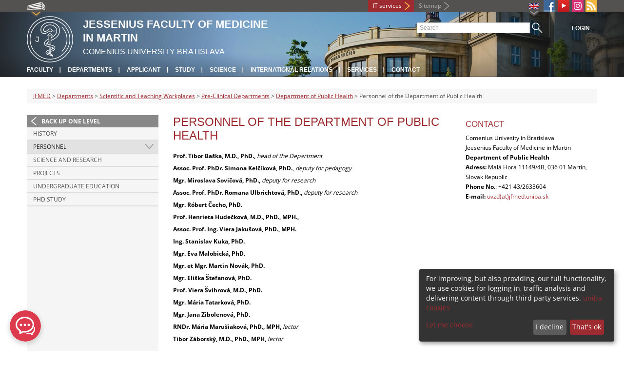

--- FILE ---
content_type: text/html; charset=utf-8
request_url: https://www.jfmed.uniba.sk/en/departments/scientific-and-teaching-workplaces/pre-clinical-departments/uvzd/personnel/
body_size: 7014
content:
<!DOCTYPE html>
<html lang="en-EN">
<head>

<meta charset="utf-8">
<!-- 
	This website is powered by TYPO3 - inspiring people to share!
	TYPO3 is a free open source Content Management Framework initially created by Kasper Skaarhoj and licensed under GNU/GPL.
	TYPO3 is copyright 1998-2013 of Kasper Skaarhoj. Extensions are copyright of their respective owners.
	Information and contribution at http://typo3.org/
-->



<title>Personnel of the Department of Public Health</title>
<meta name="generator" content="TYPO3 4.7 CMS">
<meta name="viewport" content="width=device-width">
<meta http-equiv="X-UA-Compatible" content="IE=edge">

<link rel="stylesheet" type="text/css" href="/fileadmin/templates/css/fonts.css?1584008458" media="all">
<link rel="stylesheet" type="text/css" href="/fileadmin/templates/css/bootstrap.css?1395911676&amp;1418632872" media="all">
<link rel="stylesheet" type="text/css" href="/fileadmin/templates/css/bootstrap-responsive.css?1395911675&amp;1769786065" media="all">
<link rel="stylesheet" type="text/css" href="/fileadmin/templates/css/main.css?1402313906&amp;1734345820" media="all">
<link rel="stylesheet" type="text/css" href="/fileadmin/templates/css/font-awesome-4.2.0.min.css?1584017564" media="all">
<link rel="stylesheet" type="text/css" href="/fileadmin/templates/css/cookie-consent2-3.0.3.min.css?1584006322" media="all">
<link rel="stylesheet" type="text/css" href="/typo3temp/stylesheet_508b23617c.css?1721247806" media="all">
<link rel="stylesheet" type="text/css" href="/typo3conf/ext/cl_jquery_fancybox/fancybox2/jquery.fancybox.css?1416920403" media="screen">
<link rel="stylesheet" type="text/css" href="/typo3/sysext/rtehtmlarea/res/contentcss/default.css?1553780869" media="all">
<link rel="stylesheet" type="text/css" href="/typo3temp/stylesheet_0a8ffdc89d.css?1721247806" media="all">



<script src="/fileadmin/templates/js/vendor/jquery-1.10.1.min.js?1395908080" type="text/javascript"></script>
<script src="/fileadmin/templates/js/vendor/cookie-consent2-3.0.3.min.js?1584006417" type="text/javascript"></script>
<script src="/fileadmin/templates/js/vendor/bootstrap.min.js?1395911681&amp;1395908080" type="text/javascript"></script>
<script src="/fileadmin/templates/js/main.js?1401351465&amp;1570721680" type="text/javascript"></script>
<script src="/typo3temp/javascript_cc2069356a.js?1721247830" type="text/javascript"></script>


<link rel="shortcut icon" href="/fileadmin/templates/favicon.ico" type="image/x-ico; charset=binary" />
	<link rel="icon" href="/fileadmin/templates/favicon.ico" type="image/x-ico; charset=binary" />
	<link rel="apple-touch-icon-precomposed" sizes="144x144" href="/fileadmin/templates/apple-touch-icon-144-precomposed.png" />
	<link rel="apple-touch-icon-precomposed" sizes="114x114" href="/fileadmin/templates/apple-touch-icon-114-precomposed.png" />
    <script src="/fileadmin/templates/js/vendor/klaroConfig.js"></script>
    <script src="/fileadmin/templates/js/vendor/klaro.js"></script>
    <script src="/fileadmin/templates/js/vendor/matomo.js"></script>
    <script> 
        document.addEventListener('DOMContentLoaded',function(){
            if (document.documentElement.lang == "en-EN") {
          
                klaroConfig.lang = 'en';
                return;
            }
            klaroConfig.lang = 'sk';
        });
            
</script><meta property="og:url" content="https://www.jfmed.uniba.sk/en/departments/scientific-and-teaching-workplaces/pre-clinical-departments/uvzd/personnel/?l=1&p3%3A%3Aomega-page=3" /><meta property="og:title" content="Personnel of the Department of Public Health" /><meta property="og:image" content="https://www.jfmed.uniba.sk/fileadmin/templates/img/logos/logoUK.png" /><link rel="alternate" type="application/rss+xml" title="RSS" href="/en/faculty/marketing/rss-sluzba/rss.xml" /><meta http-equiv="X-UA-Compatible" content="IE=edge">


<link rel="stylesheet" type="text/css" href="/typo3conf/ext/personnel3/static/personnel3_list.css" />
</head>
<body>


<!-- ###DOCUMENT_BODY### -->
<div id="wrapper">
  <header>
    <div id="up">
      <div class="container">
        <div class="row">
          <div class="span7">
            <div>
              <ul id="uni" title="List of faculties">
                <li><img src="/fileadmin/templates/img/icon_uni_full.png" alt="" />
                  <ul><li><a href="http://uniba.sk" title="Comenius University" target="_top" >Comenius University</a></li><li><a href="http://www.fmed.uniba.sk/en/" title="Faculty of Medicine" target="_top" >Faculty of Medicine</a></li><li><a href="http://www.flaw.uniba.sk/en" title="Faculty of Law" target="_top" >Faculty of Law</a></li><li><a href="http://www.fphil.uniba.sk/en" title="Faculty of Arts" target="_top" >Faculty of Arts</a></li><li><a href="http://www.fns.uniba.sk/en" title="Faculty of Natural Sciences" target="_top" >Faculty of Natural Sciences</a></li><li><a href="http://www.fedu.uniba.sk/en" title="Faculty of Education" target="_top" >Faculty of Education</a></li><li><a href="http://www.fpharm.uniba.sk/en" title="Faculty of Pharmacy" target="_top" >Faculty of Pharmacy</a></li><li><a href="http://www.fsport.uniba.sk/en/" title="Faculty of Physical Education and Sport" target="_top" >Faculty of Physical Education and Sport</a></li><li><a href="http://www.jfmed.uniba.sk/en" title="Jessenius Faculty of Medicine" target="_top" >Jessenius Faculty of Medicine</a></li><li><a href="http://www.fmph.uniba.sk/en" title="Faculty of Mathematics, Physics and Informatics" target="_top" >Faculty of Mathematics, Physics and Informatics</a></li><li><a href="http://frcth.uniba.sk/en/" title="Faculty of Roman-Catholic Theology" target="_top" >Faculty of Roman-Catholic Theology</a></li><li><a href="http://www.fevth.uniba.sk/" title="Evangelical Lutheran Theological Faculty" target="_top" >Evangelical Lutheran Theological Faculty</a></li><li><a href="http://www.fm.uniba.sk/en" title="Faculty of Management" target="_top" >Faculty of Management</a></li><li><a href="http://www.fses.uniba.sk/en" title="Faculty of Social and Economic Sciences" target="_top" >Faculty of Social and Economic Sciences</a></li></ul>
                </li>
              </ul>
            </div>
          </div>
          <div class="span5">
            <span id="webmail"></span>            
	    <a href="https://moja.uniba.sk" title="IT services" class="link red">IT services</a>
            <span><a href="/en/sitemap/" title="Sitemap" id="sitemap" class="link grey">Sitemap</a></span>
            <span class="rss_link"><a href="/en/faculty/marketing/rss-sluzba/" id="rss" title="RSS"><img src="/typo3temp/pics/icon_rss_9cd78fd0c0.png" width="24" height="24" alt="RSS"></a></span>
            
            <a href="/en/departments/scientific-and-teaching-workplaces/pre-clinical-departments/uvzd/personnel/?l=1&amp;p3%3A%3Aomega-page=3###LINK_INSTAGRAM_URL###" id="instagram" title="###LINK_INSTAGRAM_TITLE###" target="_blank"><img src="/fileadmin/templates/img/icon_instagram.png" alt="Instagram" /></a>
            <a href="https://www.youtube.com/channel/UCGkPZYRYSW--_pt4VJ1ulYQ" target="_blank" id="youtube" title="Youtube"><img src="/typo3temp/pics/icon_youtube3_c318fa6145.png" width="24" height="24" alt="Youtube"></a>
            <a href="https://www.facebook.com/Jessenius.Faculty.Medicine/" id="fb" title="Facebook" target="_blank"><img src="/fileadmin/templates/img/icon_fb.png" alt="" /></a>
            <ul id="lang">
              <li><img src="/fileadmin/templates/images/EN.gif" alt="výber jazyka/language selection"/><ul><li class="active"> <a href="/en/departments/scientific-and-teaching-workplaces/pre-clinical-departments/uvzd/personnel/?l=1&amp;p3%3A%3Aomega-page=3" title="EN" onfocus="blurLink(this);"  ><img src="/fileadmin/templates/images/EN.gif"/></a> </li><li class="normal"> <a href="/pracoviska/vedecko-pedagogicke-pracoviska/predklinicke-ustavy/uvzd/zamestnanci/?l=1&amp;p3%3A%3Aomega-page=3" title="SK" onfocus="blurLink(this);"  ><img src="/fileadmin/templates/images/SK.gif"/></a> </li><li class="na" style="display:none"> <img src="/fileadmin/templates/images/RU.gif"/> </li></ul></li>
            </ul>
          </div>
        </div>
      </div>
    </div>
    
      <div id="main" class="sub" style="background-image: url('https://www.jfmed.uniba.sk/fileadmin/templates/img/header.jpg');">
      <div class="container">
        <div class="row">
          <div class="span8"><span id="logo"><a href="/en/" title="Comenius University Bratislava - Main page" ><img src="/fileadmin/templates/img/logos/jlfuk_logo_h95.png" width="95" height="95" alt=""></a></span><span id="titles"><span id="title">Jessenius Faculty of Medicine<br/>in Martin</span><span id="subtitle">Comenius University Bratislava</span></span></div>
          <div class="span4">
            <form action="/en/nc/vyhladavanie/" method="post" id="search">
              <input type="text" placeholder="Search" name="tx_uniba_pi3[sword]" /><button type="submit"></button>
            </form>
          </div>
        </div>
        <div class="row">
          <div class="span12">
            <span class="menu-toggle">Main menu</span>
            <ul class="inline" id="header-nav"><li><a href="/en/faculty/" title="Faculty"  >Faculty</a></li><li><a href="/en/departments/" title="Departments"  >Departments</a></li><li><a href="/en/horna-navigacia/applicant/" title="Applicant"  >Applicant</a></li><li><a href="/en/study/" title="Study"  >Study</a></li><li><a href="/en/science/" title="Science"  >Science</a></li><li><a href="/en/faculty/international-relations/" title="International relations"  >International relations</a></li><li><a href="/en/services/" title="Services"  >Services</a></li><li class="last_before_login"><a href="/en/contact/" title="Contact"  >Contact</a></li><li class="login"><a href="https://www.jfmed.uniba.sk/cosauth/cosauth.php?u=/en/departments/scientific-and-teaching-workplaces/pre-clinical-departments/uvzd/personnel/" title="Login" class="link grey">Login</a></li></ul></div>
        </div>
      </div>
    </div>
  </header>
  
  <!-- content -->
  <section>
    <div class="container">
      <div class="breadcrumb"><a href="/en/" title="JFMED"  >JFMED</a> &gt; <a href="/en/departments/" title="Departments"  >Departments</a> &gt; <a href="/en/departments/scientific-and-teaching-workplaces/" title="Scientific and Teaching Workplaces"  >Scientific and Teaching Workplaces</a> &gt; <a href="/en/departments/scientific-and-teaching-workplaces/pre-clinical-departments/" title="Pre-Clinical Departments"  >Pre-Clinical Departments</a> &gt; <a href="/en/departments/scientific-and-teaching-workplaces/pre-clinical-departments/uvzd/" title="Department of Public Health"  >Department of Public Health</a> &gt; Personnel of the Department of Public Health</div>
      
      <div class="row" id="content">  
        <!-- menu -->
        <nav class="span3">
          <ul class="nav"><li class="back"><a href="/en/departments/scientific-and-teaching-workplaces/pre-clinical-departments/uvzd/" title="Back up one level">Back up one level</a></li><li><a href="/en/departments/scientific-and-teaching-workplaces/pre-clinical-departments/uvzd/history/" title="History of the Department of Public Health JFM CU"  >History</a></li><li class="arrow2 active"><a href="/en/departments/scientific-and-teaching-workplaces/pre-clinical-departments/uvzd/personnel/" title="Personnel of the Department of Public Health"  >Personnel</a></li><li><a href="/en/departments/scientific-and-teaching-workplaces/pre-clinical-departments/uvzd/science-and-research/" title="Main research interests of the Department of Public Health"  >Science and research</a></li><li><a href="/en/departments/scientific-and-teaching-workplaces/pre-clinical-departments/uvzd/projects/" title="Projects of the Department of Public Health"  >Projects</a></li><li><a href="/en/departments/scientific-and-teaching-workplaces/pre-clinical-departments/uvzd/undergraduate-education/" title="Undergraduate education"  >Undergraduate education</a></li><li><a href="/en/departments/scientific-and-teaching-workplaces/pre-clinical-departments/uvzd/phd-study/" title="Postgraduate PhD study in Public Health"  >PhD study</a></li></ul>
        </nav>
        
        <!-- obsah -->
        <article class="span6">
          <h1>Personnel of the Department of Public Health</h1>
          <a id="c7279"></a><div id="c7276" class="csc-default"><p><strong>Prof. Tibor Baška, M.D., PhD.,</strong>&nbsp;<em>head of the Department</em><em><br /></em></p>
<p><strong>Assoc. Prof. PhDr. Simona Kelčíková, PhD.</strong>,&nbsp;<em>deputy for pedagogy</em></p>
<p><strong>Mgr. Miroslava Sovičová, PhD.,&nbsp;</strong><em>deputy for research</em></p>
<p><strong><strong>Assoc. Prof.</strong>&nbsp;</strong><strong>PhDr. Romana Ulbrichtová, PhD.</strong><strong>,&nbsp;</strong><em>deputy for research</em></p>
<p><strong>Mgr. Róbert Čecho, PhD.</strong></p>
<p><strong>Prof. Henrieta Hudečková, M.D., PhD., MPH.,</strong></p>
<p><strong><strong>Assoc. Prof.</strong> Ing. Viera Jakušová, PhD., MPH.</strong></p><div style="position: absolute; left: -99999px;"><p>&lt;output&gt;Mgr. Róbert Čecho, PhD.&lt;/output&gt;</p><div style="position: absolute; left: -99999px;"><p>&lt;output&gt;Mgr. Róbert Čecho, PhD.&lt;/output&gt;</p><div style="position: absolute; left: -99999px;"><p>&lt;output&gt;Mgr. Róbert Čecho, PhD.&lt;/output&gt;</p><div style="position: absolute; left: -99999px;"><p>&lt;output&gt;Mgr. Róbert Čecho, PhD.&lt;/output&gt;</p><div style="position: absolute; left: -99999px;"><p>&lt;output&gt;Mgr. Róbert Čecho, PhD.&lt;/output&gt;</p><div style="position: absolute; left: -99999px;"><p>&lt;output&gt;Mgr. Róbert Čecho, PhD.&lt;/output&gt;</p><div style="position: absolute; left: -99999px;"><p>&lt;output&gt;Mgr. Róbert Čecho, PhD.&lt;/output&gt;</p><div style="position: absolute; left: -99999px;"><p>&lt;output&gt;Mgr. Róbert Čecho, PhD.&lt;/output&gt;</p><div style="position: absolute; left: -99999px;"><p>&lt;output&gt;Mgr. Róbert Čecho, PhD.&lt;/output&gt;</p></div><p>&lt;output&gt;&lt;/output&gt;</p></div><p>&lt;output&gt;&lt;/output&gt;</p></div></div><p>&lt;output&gt;&lt;/output&gt;</p></div></div><p>&lt;output&gt;&lt;/output&gt;</p></div></div><p>&lt;output&gt;&lt;/output&gt;</p></div><p><strong>Ing. Stanislav Kuka, PhD.</strong></p>
<p><strong>Mgr. Eva Malobická, PhD.</strong><em></em></p>
<p><strong>Mgr. et Mgr. Martin Novák, PhD.</strong></p>
<p><strong>Mgr. Eliška Štefanová, PhD.</strong></p>
<p><strong>Prof. Viera Švihrová, M.D., PhD.</strong></p>
<p><strong>Mgr. Mária Tatarková, PhD.</strong></p>
<p><strong>Mgr. Jana Zibolenová, PhD.</strong></p>
<p><strong>RNDr. Mária Marušiaková, PhD., MPH,</strong><em> lector</em></p>
<p><strong>Tibor Záborský, M.D., PhD., MPH,</strong> <em>lector</em></p>
<p>&nbsp;</p>
<p>Professor emeritus:&nbsp;</p>
<p><strong>Prof. Janka Buchancová, M.D., CSc</strong></p>
<p>&nbsp;</p>
<p>Other personnel:</p>
<p><strong>Bc. Katarína Lamošová, Jana Mahútová, Ingrid Prachárová, </strong><strong><strong>Jarmila Svitačová,</strong> </strong><strong>Mgr. Radka Štefanidesová</strong></p>
<p>&nbsp;</p>
<p>Internal PhD students:</p>
<p><strong><strong>PhDr. Dominika Čecho,</strong></strong><strong><strong><strong>&nbsp;</strong></strong>Mgr. Klára Lisá,&nbsp;</strong><strong>Mgr. Lucia Mužilová, Mgr. Nika Štekláčová</strong></p>
<p>&nbsp;</p>
<hr /></div><a id="c7280"></a><div id="c7173" class="csc-default"><header class="csc-header csc-header-n2"><h2>Other information on employees (position, contact, publication activity)</h2></header><div class="tx-personnel3-pi1">
		<section class="personnel3-plugin-wrapper">
    <section style="width: 1000px;">
        
        
    </section>
    <header>
        
        <section>
            
        </section>
    </header>
    <section class="list-search-form">
       
    </section>
    <section class="clear"></section>
    <section>
        <article class="single_user" data-relation="rel-20103">
    <header>
        <h2 class="single_user_name">prof. MUDr. Tibor Baška, PhD.</h2>
    </header>
    <section class="text-information">
        <section class="single_user_relations">
            <article class="list_user_relation_name">Comenius University in Bratislava, </article>
            <article class="list_user_relation_position">profesor vysokoškolský, univerzitný</article>
        </section>
        <section class="single_user_contact">
            <section class="list_user_contact">
    <aside class="list_user_contact_type" >Workplace phone</aside>
    <article class="list_user_contact_value " >+421 43 927 9609</article>
</section><section class="list_user_contact">
    <aside class="list_user_contact_type">Email</aside>
    <article class="list_user_contact_value">
        <a href="javascript:linkTo_UnCryptMailto('jxfiql7qfylo+yxphxXrkfyx+ph');">tibor.baska<i class="fa fa-at"></i>uniba.sk</a>
    </article>
</section>
        </section>
        <section class="list_user_contact list_user_vupch">
	<aside class="list_user_contact_type"></aside>
	<article class="list_user_contact_value">
		<a href="https://ais2.uniba.sk/repo2/repository/default/ais/zamestnanec/JLF/EN/baska1.uniba.sk.html">VUPCH</a>
	</article>
</section>
        <footer class="single_user_footer">
            <section class="list_user_contact list_user_publication">
	<aside class="list_user_contact_type"></aside>
	<article class="list_user_contact_value"><a target="_blank" href="https://petra.uniba.sk/?fn=detailAutorForm&ei=Uni-ID|UKOID|66642003">Publications</a></article>
</section>
        </footer>
    </section>
    <section class="visual-information">
        
    </section>
</article><article class="single_user" data-relation="rel-22375">
    <header>
        <h2 class="single_user_name">Mgr. Róbert Čecho, PhD.</h2>
    </header>
    <section class="text-information">
        <section class="single_user_relations">
            <article class="list_user_relation_name">Comenius University in Bratislava, </article>
            <article class="list_user_relation_position">odborný asistent vysokej školy, univerzi</article>
        </section>
        <section class="single_user_contact">
            <section class="list_user_contact">
    <aside class="list_user_contact_type">Email</aside>
    <article class="list_user_contact_value">
        <a href="javascript:linkTo_UnCryptMailto('jxfiql7olyboq+zbzelXrkfyx+ph');">robert.cecho<i class="fa fa-at"></i>uniba.sk</a>
    </article>
</section>
        </section>
        <section class="list_user_contact list_user_vupch">
	<aside class="list_user_contact_type"></aside>
	<article class="list_user_contact_value">
		<a href="https://ais2.uniba.sk/repo2/repository/default/ais/zamestnanec/JLF/EN/cecho2.uniba.sk.html">VUPCH</a>
	</article>
</section>
        <footer class="single_user_footer">
            <section class="list_user_contact list_user_publication">
	<aside class="list_user_contact_type"></aside>
	<article class="list_user_contact_value"><a target="_blank" href="https://petra.uniba.sk/?fn=detailAutorForm&ei=Uni-ID|UKOID|18469305">Publications</a></article>
</section>
        </footer>
    </section>
    <section class="visual-information">
        
    </section>
</article><article class="single_user" data-relation="rel-19787">
    <header>
        <h2 class="single_user_name">prof. MUDr. Henrieta Hudečková, PhD., MPH</h2>
    </header>
    <section class="text-information">
        <section class="single_user_relations">
            <article class="list_user_relation_name">Comenius University in Bratislava, </article>
            <article class="list_user_relation_position">odborný asistent vysokej školy, univerzi</article>
        </section>
        <section class="single_user_contact">
            <section class="list_user_contact">
    <aside class="list_user_contact_type" >Workplace phone</aside>
    <article class="list_user_contact_value " >+421 43 927 9616</article>
</section><section class="list_user_contact">
    <aside class="list_user_contact_type">Email</aside>
    <article class="list_user_contact_value">
        <a href="javascript:linkTo_UnCryptMailto('jxfiql7ebkofbqx+erabzhlsxXrkfyx+ph');">henrieta.hudeckova<i class="fa fa-at"></i>uniba.sk</a>
    </article>
</section>
        </section>
        <section class="list_user_contact list_user_vupch">
	<aside class="list_user_contact_type"></aside>
	<article class="list_user_contact_value">
		<a href="https://ais2.uniba.sk/repo2/repository/default/ais/zamestnanec/JLF/EN/hudeckova1.uniba.sk.html">VUPCH</a>
	</article>
</section>
        <footer class="single_user_footer">
            <section class="list_user_contact list_user_publication">
	<aside class="list_user_contact_type"></aside>
	<article class="list_user_contact_value"><a target="_blank" href="https://petra.uniba.sk/?fn=detailAutorForm&ei=Uni-ID|UKOID|37637845">Publications</a></article>
</section>
        </footer>
    </section>
    <section class="visual-information">
        
    </section>
</article><article class="single_user" data-relation="rel-19633">
    <header>
        <h2 class="single_user_name">doc. Ing. Viera Jakušová, PhD., MPH</h2>
    </header>
    <section class="text-information">
        <section class="single_user_relations">
            <article class="list_user_relation_name">Comenius University in Bratislava, </article>
            <article class="list_user_relation_position">docent vysokej školy, univerzity</article>
        </section>
        <section class="single_user_contact">
            <section class="list_user_contact">
    <aside class="list_user_contact_type" >Workplace phone</aside>
    <article class="list_user_contact_value " >+421 43 927 9624</article>
</section><section class="list_user_contact">
    <aside class="list_user_contact_type">Email</aside>
    <article class="list_user_contact_value">
        <a href="javascript:linkTo_UnCryptMailto('jxfiql7sfbox+gxhrplsxXrkfyx+ph');">viera.jakusova<i class="fa fa-at"></i>uniba.sk</a>
    </article>
</section>
        </section>
        <section class="list_user_contact list_user_vupch">
	<aside class="list_user_contact_type"></aside>
	<article class="list_user_contact_value">
		<a href="https://ais2.uniba.sk/repo2/repository/default/ais/zamestnanec/JLF/EN/jakusova2.uniba.sk.html">VUPCH</a>
	</article>
</section>
        <footer class="single_user_footer">
            <section class="list_user_contact list_user_publication">
	<aside class="list_user_contact_type"></aside>
	<article class="list_user_contact_value"><a target="_blank" href="https://petra.uniba.sk/?fn=detailAutorForm&ei=Uni-ID|UKOID|22752110">Publications</a></article>
</section>
        </footer>
    </section>
    <section class="visual-information">
        
    </section>
</article><article class="single_user" data-relation="rel-20409">
    <header>
        <h2 class="single_user_name">doc. PhDr. Simona Kelčíková, PhD.</h2>
    </header>
    <section class="text-information">
        <section class="single_user_relations">
            <article class="list_user_relation_name">Comenius University in Bratislava, </article>
            <article class="list_user_relation_position">docent vysokej školy, univerzity</article>
        </section>
        <section class="single_user_contact">
            <section class="list_user_contact">
    <aside class="list_user_contact_type" >Workplace phone</aside>
    <article class="list_user_contact_value " >+421 43 927 9428</article>
</section><section class="list_user_contact">
    <aside class="list_user_contact_type">Email</aside>
    <article class="list_user_contact_value">
        <a href="javascript:linkTo_UnCryptMailto('jxfiql7pfjlkx+hbizfhlsxXrkfyx+ph');">simona.kelcikova<i class="fa fa-at"></i>uniba.sk</a>
    </article>
</section>
        </section>
        <section class="list_user_contact list_user_vupch">
	<aside class="list_user_contact_type"></aside>
	<article class="list_user_contact_value">
		<a href="https://ais2.uniba.sk/repo2/repository/default/ais/zamestnanec/JLF/EN/kelcikova1.uniba.sk.html">VUPCH</a>
	</article>
</section>
        <footer class="single_user_footer">
            <section class="list_user_contact list_user_publication">
	<aside class="list_user_contact_type"></aside>
	<article class="list_user_contact_value"><a target="_blank" href="https://petra.uniba.sk/?fn=detailAutorForm&ei=Uni-ID|UKOID|97186272">Publications</a></article>
</section>
        </footer>
    </section>
    <section class="visual-information">
        
    </section>
</article><article class="single_user" data-relation="rel-19912">
    <header>
        <h2 class="single_user_name">Ing. Stanislav Kuka, PhD.</h2>
    </header>
    <section class="text-information">
        <section class="single_user_relations">
            <article class="list_user_relation_name">Comenius University in Bratislava, </article>
            <article class="list_user_relation_position">odborný asistent vysokej školy, univerzi</article>
        </section>
        <section class="single_user_contact">
            <section class="list_user_contact">
    <aside class="list_user_contact_type" >Workplace phone</aside>
    <article class="list_user_contact_value " >+421 43 927 9629</article>
</section><section class="list_user_contact">
    <aside class="list_user_contact_type">Email</aside>
    <article class="list_user_contact_value">
        <a href="javascript:linkTo_UnCryptMailto('jxfiql7pqxkfpixs+hrhxXrkfyx+ph');">stanislav.kuka<i class="fa fa-at"></i>uniba.sk</a>
    </article>
</section>
        </section>
        <section class="list_user_contact list_user_vupch">
	<aside class="list_user_contact_type"></aside>
	<article class="list_user_contact_value">
		<a href="https://ais2.uniba.sk/repo2/repository/default/ais/zamestnanec/JLF/EN/kuka3.uniba.sk.html">VUPCH</a>
	</article>
</section>
        <footer class="single_user_footer">
            <section class="list_user_contact list_user_publication">
	<aside class="list_user_contact_type"></aside>
	<article class="list_user_contact_value"><a target="_blank" href="https://petra.uniba.sk/?fn=detailAutorForm&ei=Uni-ID|UKOID|49920975">Publications</a></article>
</section>
        </footer>
    </section>
    <section class="visual-information">
        
    </section>
</article><article class="single_user" data-relation="rel-20385">
    <header>
        <h2 class="single_user_name">Bc. Katarína Lamošová </h2>
    </header>
    <section class="text-information">
        <section class="single_user_relations">
            <article class="list_user_relation_name">Comenius University in Bratislava, </article>
            <article class="list_user_relation_position">zdravotnícky zamestnanec odborný, zdravo</article>
        </section>
        <section class="single_user_contact">
            <section class="list_user_contact">
    <aside class="list_user_contact_type" >Workplace phone</aside>
    <article class="list_user_contact_value " >+421 43 927 9630</article>
</section><section class="list_user_contact">
    <aside class="list_user_contact_type">Email</aside>
    <article class="list_user_contact_value">
        <a href="javascript:linkTo_UnCryptMailto('jxfiql7hxqxofkx+ixjlplsxXrkfyx+ph');">katarina.lamosova<i class="fa fa-at"></i>uniba.sk</a>
    </article>
</section>
        </section>
        <section class="list_user_contact list_user_vupch">
	<aside class="list_user_contact_type"></aside>
	<article class="list_user_contact_value">
		<a href="https://ais2.uniba.sk/repo2/repository/default/ais/zamestnanec/JLF/EN/lamosova1.uniba.sk.html">VUPCH</a>
	</article>
</section>
        <footer class="single_user_footer">
            <section class="list_user_contact list_user_publication">
	<aside class="list_user_contact_type"></aside>
	<article class="list_user_contact_value"><a target="_blank" href="https://petra.uniba.sk/?fn=detailAutorForm&ei=Uni-ID|UKOID|95302743">Publications</a></article>
</section>
        </footer>
    </section>
    <section class="visual-information">
        
    </section>
</article><article class="single_user" data-relation="rel-19924">
    <header>
        <h2 class="single_user_name"> Jana Mahútová </h2>
    </header>
    <section class="text-information">
        <section class="single_user_relations">
            <article class="list_user_relation_name">Comenius University in Bratislava, </article>
            <article class="list_user_relation_position">sekretár, sekretárka</article>
        </section>
        <section class="single_user_contact">
            <section class="list_user_contact">
    <aside class="list_user_contact_type">Link</aside>
    <article class="list_user_contact_value">
        <a href=" http://www.jfmed.uniba.sk/index.php?id=uvzd" target="_blank"> http://www.jfmed.uniba.sk/index.php?id=uvzd</a>
    </article>
</section><section class="list_user_contact">
    <aside class="list_user_contact_type" >Workplace phone</aside>
    <article class="list_user_contact_value " >+421 43 927 9604</article>
</section><section class="list_user_contact">
    <aside class="list_user_contact_type">Email</aside>
    <article class="list_user_contact_value">
        <a href="javascript:linkTo_UnCryptMailto('jxfiql7gxkx+jxerqlsxXrkfyx+ph');">jana.mahutova<i class="fa fa-at"></i>uniba.sk</a>
    </article>
</section>
        </section>
        <section class="list_user_contact list_user_vupch">
	<aside class="list_user_contact_type"></aside>
	<article class="list_user_contact_value">
		<a href="https://ais2.uniba.sk/repo2/repository/default/ais/zamestnanec/JLF/EN/mahutova13.uniba.sk.html">VUPCH</a>
	</article>
</section>
        <footer class="single_user_footer">
            
        </footer>
    </section>
    <section class="visual-information">
        
    </section>
</article><article class="single_user" data-relation="rel-22432">
    <header>
        <h2 class="single_user_name">Mgr. Eva Malobická, PhD.</h2>
    </header>
    <section class="text-information">
        <section class="single_user_relations">
            <article class="list_user_relation_name">Comenius University in Bratislava, </article>
            <article class="list_user_relation_position">odborný asistent vysokej školy, univerzi</article>
        </section>
        <section class="single_user_contact">
            <section class="list_user_contact">
    <aside class="list_user_contact_type" >Workplace phone</aside>
    <article class="list_user_contact_value " >+421 43 927 9633</article>
</section><section class="list_user_contact">
    <aside class="list_user_contact_type">Email</aside>
    <article class="list_user_contact_value">
        <a href="javascript:linkTo_UnCryptMailto('jxfiql7bsx+jxilyfzhxXrkfyx+ph');">eva.malobicka<i class="fa fa-at"></i>uniba.sk</a>
    </article>
</section>
        </section>
        <section class="list_user_contact list_user_vupch">
	<aside class="list_user_contact_type"></aside>
	<article class="list_user_contact_value">
		<a href="https://ais2.uniba.sk/repo2/repository/default/ais/zamestnanec/JLF/EN/zabkova2.uniba.sk.html">VUPCH</a>
	</article>
</section>
        <footer class="single_user_footer">
            <section class="list_user_contact list_user_publication">
	<aside class="list_user_contact_type"></aside>
	<article class="list_user_contact_value"><a target="_blank" href="https://petra.uniba.sk/?fn=detailAutorForm&ei=Uni-ID|UKOID|31011254">Publications</a></article>
</section>
        </footer>
    </section>
    <section class="visual-information">
        
    </section>
</article><article class="single_user" data-relation="rel-19732">
    <header>
        <h2 class="single_user_name">RNDr. Mária Marušiaková, PhD., MPH</h2>
    </header>
    <section class="text-information">
        <section class="single_user_relations">
            <article class="list_user_relation_name">Comenius University in Bratislava, </article>
            <article class="list_user_relation_position">lektor vysokej školy</article>
        </section>
        <section class="single_user_contact">
            <section class="list_user_contact">
    <aside class="list_user_contact_type">Email</aside>
    <article class="list_user_contact_value">
        <a href="javascript:linkTo_UnCryptMailto('jxfiql7jxofx+jxorpfxhlsxXrkfyx+ph');">maria.marusiakova<i class="fa fa-at"></i>uniba.sk</a>
    </article>
</section>
        </section>
        <section class="list_user_contact list_user_vupch">
	<aside class="list_user_contact_type"></aside>
	<article class="list_user_contact_value">
		<a href="https://ais2.uniba.sk/repo2/repository/default/ais/zamestnanec/JLF/EN/marusiakova4.uniba.sk.html">VUPCH</a>
	</article>
</section>
        <footer class="single_user_footer">
            <section class="list_user_contact list_user_publication">
	<aside class="list_user_contact_type"></aside>
	<article class="list_user_contact_value"><a target="_blank" href="https://petra.uniba.sk/?fn=detailAutorForm&ei=Uni-ID|UKOID|31639345">Publications</a></article>
</section>
        </footer>
    </section>
    <section class="visual-information">
        
    </section>
</article>
    </section>
    <section class="pagination">
        <strong>[1]</strong>
<a class="page" href="https://www.jfmed.uniba.sk/en/departments/scientific-and-teaching-workplaces/pre-clinical-departments/uvzd/personnel/?L=1&p3::omega-page=2">2</a> 
<a class="page" href="https://www.jfmed.uniba.sk/en/departments/scientific-and-teaching-workplaces/pre-clinical-departments/uvzd/personnel/?L=1&p3::omega-page=3">3</a> 
    </section>
    <footer>
        
    </footer>
</section>
	</div>
	</div>
        </article>
        
        <!-- bocne info -->
        <!-- ###RIGHT_COLUMN### begin -->
        <aside class="span3"><a id="c67689"></a><div id="c58432" class="csc-default"><header class="csc-header csc-header-n1"><h2 class="csc-firstHeader">Contact</h2></header><p>Comenius Univesity in Bratislava <br />Jeesenius Faculty of Medicine in Martin <br /><strong>Department of Public Health</strong> <br /><strong>Adress:</strong> Malá Hora 11149/4B, 036 01 Martin, Slovak Republic <br /><strong>Phone No.</strong>: +421 43/2633604 <br /><strong>E-mail:</strong> <a href="javascript:linkTo_UnCryptMailto('jxfiql7rswaXgcjba+rkfyx+ph');" >uvzd(at)jfmed.uniba.sk</a></p></div></aside>
        <!-- ###RIGHT_COLUMN### end -->
      </div>
    </div>
  </section>
  <div id="push"></div>
</div>

<!-- footer -->
<footer>
  <div id="subfooter">
    <div class="container">
      <div class="row">
        <div class="span3"><p><a title="Faculty"  >Faculty</a></p><ul class="unstyled"><li><a href="/en/news/" title="News"  >News</a></li><li><a href="/en/dolna-navigacia/faculty/webmail/" title="Webmail"  >Webmail</a></li><li><a href="/en/dolna-navigacia/faculty/academic-information-system-ais-2/" title="Academic Information System AIS-2"  >Academic Information System AIS-2</a></li><li><a href="http://uniba.sk/en/privacy-policy/" title="Protection of personal data"  >Protection of personal data</a></li><li><a href="/en/nc/departments/information-workplaces/department-of-information-technology/it-services/it-failures-reporting/" title="IT failures reporting"  >IT failures reporting</a></li><li><a href="/en/dolna-navigacia/faculty/portal-mefanet/" title="Portal Mefanet"  >Portal Mefanet</a></li><li><a href="/en/dolna-navigacia/faculty/meal-ordering-system/" title="Meal ordering system"  >Meal ordering system</a></li><li><a href="/en/dolna-navigacia/faculty/declaration-of-accessibility/" title="Declaration of accessibility"  >Declaration of accessibility</a></li><li><a href="/en/faculty/documents/" title="Documents"  >Documents</a></li><li><a title="Official announcements"  >Official announcements</a></li></ul></div>
        <div class="span2"><p><a title="Study"  >Study</a></p><ul class="unstyled"><li><a href="/en/study/applicants/" title="Applicants"  >Applicants</a></li><li><a href="/en/study/jfmed-students/" title="Students"  >Students</a></li><li><a href="/en/study/university-of-the-third-age/" title="University of the Third Age"  >University of the Third Age</a></li><li><a href="/en/dolna-navigacia/study/graduates/" title="Graduates"  >Graduates</a></li></ul></div>
        <div class="span2"><p><a title="Science"  >Science</a></p><ul class="unstyled"><li><a href="/en/dolna-navigacia/science/acta-medica-martiniana/" title="ACTA MEDICA MARTINIANA"  >ACTA MEDICA MARTINIANA</a></li><li><a href="/en/dolna-navigacia/science/publikacie/" title="Pulications"  >Pulications</a></li><li><a href="/en/dolna-navigacia/science/riesene-projekty/" title="List of scientific projects"  >List of scientific projects</a></li><li><a href="/en/dolna-navigacia/science/studentska-vedecka-cinnost/" title="Students Scientific Activites"  >Students Scientific Activites</a></li><li><a href="/en/science/habilitation-and-inauguration-proceedings/" title="Habilitation and appointment procedures"  >Habilitation and appointment procedures</a></li><li><a href="/en/dolna-navigacia/science/scientific-board/" title="Scientific Board"  >Scientific Board</a></li></ul></div>
        <div class="span5"><p><a title="Faculties"  >Faculties</a></p><div class="row"><div class="span2 part"><ul class="unstyled part"><li><a href="http://www.fmed.uniba.sk/en/" title="Faculty of Medicine" target="_top" >Faculty of Medicine</a></li><li><a href="http://www.flaw.uniba.sk/en" title="Faculty of Law" target="_top" >Faculty of Law</a></li><li><a href="http://www.fphil.uniba.sk/en" title="Faculty of Arts" target="_top" >Faculty of Arts</a></li><li><a href="http://www.fns.uniba.sk/en" title="Faculty of Natural Sciences" target="_top" >Faculty of Natural Sciences</a></li><li><a href="http://www.fedu.uniba.sk/en" title="Faculty of Education" target="_top" >Faculty of Education</a></li><li><a href="http://www.fpharm.uniba.sk/en" title="Faculty of Pharmacy" target="_top" >Faculty of Pharmacy</a></li><li><a href="http://www.fsport.uniba.sk/en/" title="Faculty of Physical Education and Sport" target="_top" >Faculty of Physical Education and Sport</a></li></ul></div><div class="span3"><ul class="unstyled"><li><a href="http://www.jfmed.uniba.sk/en" title="Jessenius Faculty of Medicine" target="_top" >Jessenius Faculty of Medicine</a></li><li><a href="http://www.fmph.uniba.sk/en" title="Faculty of Mathematics, Physics and Informatics" target="_top" >Faculty of Mathematics, Physics and Informatics</a></li><li><a href="http://frcth.uniba.sk/en/" title="Faculty of Roman-Catholic Theology" target="_top" >Faculty of Roman-Catholic Theology</a></li><li><a href="http://www.fevth.uniba.sk/" title="Evangelical Lutheran Theological Faculty" target="_top" >Evangelical Lutheran Theological Faculty</a></li><li><a href="http://www.fm.uniba.sk/en" title="Faculty of Management" target="_top" >Faculty of Management</a></li><li><a href="http://www.fses.uniba.sk/en" title="Faculty of Social and Economic Sciences" target="_top" >Faculty of Social and Economic Sciences</a></li></ul></div></div></div>
      </div>
    </div>  
  </div>
  
  <div id="copyright">
    <div class="container">
      <div class="row">  
        <div class="span5">
          <p><span>Copyright &copy; UK <span>2026</span></span> <span>| <a href="https://uniba.sk/en/privacy-policy/">Privacy policy</a> | <a href="https://uniba.sk/en/cookies/">Cookies</a> | <a onclick="return klaro.show();">Change consent settings</a></span></p>
        </div>
        <div class="span2">
          <p class="grey">Last modification: 02.09.2025</p>
        </div>
        <div class="span2">
          <p class="grey"><a href="https://www.jfmed.uniba.sk/cosauth/cosauth.php?u=/typo3" title="Login for administration" class="link grey">Login for administration</a></p>
        </div>
        <div class="span3 text-right"></div>
      </div>
    </div>
  </div>
</footer>
<!-- ###DOCUMENT_BODY### -->

<script src="/fileadmin/jlf/Web/GALEN2/chat-widget-loader.js?1753968153" type="text/javascript"></script>

<script src="/typo3conf/ext/cl_jquery_fancybox/fancybox2/jquery.mousewheel-3.0.6.pack.js?1416920403" type="text/javascript"></script>
<script src="/typo3conf/ext/cl_jquery_fancybox/fancybox2/jquery.fancybox.js?1416920403" type="text/javascript"></script>
<script src="/typo3temp/javascript_f687f5e213.js?1721247822" type="text/javascript"></script>

<script src="/typo3conf/ext/kiwi_accordion/res/js/kiwi_accordion.js"></script><script>var tx_kiwiaccordion_exclusive =1;var tx_kiwiaccordion_effect = "slide";</script>

</body>
</html>

--- FILE ---
content_type: text/html
request_url: https://www.jfmed.uniba.sk/fileadmin/jlf/Web/GALEN2/chat-widget.html
body_size: 3101
content:
<!DOCTYPE html>
<html lang="sk">
<head>
  <meta charset="UTF-8">
  <meta name="viewport" content="width=device-width, initial-scale=1.0, maximum-scale=1.0, user-scalable=no">
  <title>Chat Widget</title>
  <link rel="stylesheet" href="https://cdnjs.cloudflare.com/ajax/libs/geist-font/1.0.0/fonts/geist-sans/style.min.css">
  <style>
html, body {
  margin: 0;
  padding: 0;
  background: transparent;
  height: 100vh;
  overflow: hidden;
  font-family: 'Geist Sans', sans-serif;
  -webkit-text-size-adjust: 100%;
}

/* 🚫 Skryté prvky – žiadne prebliknutie */
#chat-bubble, #chat-icon { display: none !important; }

/* Chat je vždy otvorený */
#chat-widget-container {
  display: flex !important;
  flex-direction: column;
  position: fixed;
  bottom: 20px;
  left: 20px;
  width: 350px;
  height: 500px;
  background: #f0f0f0;
  border-radius: 12px;
  box-shadow: 0 4px 12px rgba(0,0,0,0.15);
  z-index: 1003;
}

#chat-widget-header {
  background: #E03643;
  color: white;
  padding: 20px;
  display: flex;
  justify-content: space-between;
  align-items: center;
  border-top-left-radius: 12px;
  border-top-right-radius: 12px;
}

#chat-widget-header button {
  background: white;
  border: none;
  border-radius: 50%;
  width: 28px;
  height: 28px;
  display: flex;
  align-items: center;
  justify-content: center;
  cursor: pointer;
  padding: 0;
  margin: 0;
  position: relative;
  top: -2px; /* zarovnanie nahor */
}
#chat-widget-header button svg {
  width: 18px;
  height: 18px;
}

.chat-header-left {
  display: flex;
  align-items: center;
  gap: 12px;
}
.chat-header-left img {
  width: 36px;
  height: 36px;
  border-radius: 50%;
}
.chat-info {
  display: flex;
  flex-direction: column;
}
.chat-name { font-weight: bold; }
.chat-status {
  font-size: 12px;
  color: #d6f8e5;
  display: flex;
  align-items: center;
}
.status-dot {
  width: 8px;
  height: 8px;
  background: #28c76f;
  border-radius: 50%;
  margin-right: 5px;
}

#chat-widget-body {
  flex: 1;
  padding: 20px;
  overflow-y: auto;
}
#chat-widget-body p {
  max-width: 80%;
  padding: 12px;
  border-radius: 8px;
  font-size: 14px;
  white-space: pre-wrap;
}
.user-message {
  background: #E03643;
  color: white;
  margin-left: auto;
}
.bot-message {
  background: #ffffff;
  color: #333;
  margin-right: auto;
}

/* Tri poskakujúce guličky */
.typing-indicator {
  display: flex;
  align-items: center;
}
.typing-indicator span {
  display: inline-block;
  width: 6px;
  height: 6px;
  margin: 0 2px;
  background: #999;
  border-radius: 50%;
  animation: bounce 1.4s infinite ease-in-out both;
}
.typing-indicator span:nth-child(2) { animation-delay: 0.2s; }
.typing-indicator span:nth-child(3) { animation-delay: 0.4s; }
@keyframes bounce {
  0%, 80%, 100% { transform: scale(0); }
  40% { transform: scale(1); }
}

#chat-widget-footer {
  padding: 12px;
  border-top: 1px solid #ddd;
  display: flex;
  gap: 10px;
  align-items: center;
  background: #fff;
  border-bottom-left-radius: 12px;
  border-bottom-right-radius: 12px;
}
#chat-widget-input {
  flex: 1;
  padding: 8px;
  border: 1px solid #ddd;
  border-radius: 8px;
  outline: none;
  font-size: 16px !important;
}
#chat-widget-send {
  background: #E03643;
  color: white;
  border: none;
  width: 36px;
  height: 36px;
  border-radius: 50%;
  display: flex;
  align-items: center;
  justify-content: center;
  cursor: pointer;
}
#powered-by {
  font-size: 12px;
  text-align: center;
  padding: 4px;
  color: #999;
}

@media (max-width: 767px) {
  #chat-widget-container {
    top: 0;
    left: 0;
    width: 100vw !important;
    height: 100vh !important;
    border-radius: 0 !important;
  }
}
</style>
</head>
<body>

  <div id="chat-widget-container">
    <div id="chat-widget-header">
      <div class="chat-header-left">
        <img src="https://www.jfmed.uniba.sk/fileadmin/jlf/Web/Ikony/JLF_UK_logo_farebne.png" alt="Galen logo">
        <div class="chat-info">
          <div class="chat-name">Galen 🤖</div>
          <div class="chat-status"><span class="status-dot"></span> Online</div>
        </div>
      </div>
      <button onclick="closeChatWidget()">
        <svg xmlns="http://www.w3.org/2000/svg" fill="none" viewBox="0 0 24 24" stroke="currentColor">
          <path stroke-linecap="round" stroke-linejoin="round" stroke-width="2" d="M6 18L18 6M6 6l12 12" />
        </svg>
      </button>
    </div>

    <div id="chat-widget-body">
      <p class="bot-message">👋 Dobrý deň, volám sa Galen a som elektronickým asistentom Jesseniovej lekárskej fakulty UK v Martine. Ako vám môžem pomôcť?</p>
      <p class="bot-message">👋 Hello! My name is Galen, and I am the electronic assistant of Jessenius Faculty of Medicine CU in Martin. How can I help you?</p>
    </div>

    <div id="chat-widget-footer">
      <input type="text" id="chat-widget-input" placeholder="...">
      <button id="chat-widget-send" aria-label="Odoslať">
        <!-- Papierové lietadielko SVG -->
        <svg xmlns="http://www.w3.org/2000/svg" width="18" height="18" viewBox="0 0 24 24" fill="white">
          <path d="M2.01 21l20.99-9L2.01 3v7l15 2-15 2v7z"/>
        </svg>
      </button>
    </div>

    <div id="powered-by">Powered by JFMED CU</div>
  </div>

<script>
window.addEventListener("DOMContentLoaded", () => {
  openChat();
});
window.addEventListener("message", (event) => {
  if (event.data === "force-open-chat") {
    openChat();
  }
});
function scrollToBottom() {
  const chatBody = document.getElementById("chat-widget-body");
  chatBody.scrollTop = chatBody.scrollHeight;
}
function openChat() {
  document.getElementById("chat-widget-container").style.display = "flex";
  scrollToBottom();
}
function closeChatWidget() {
  window.parent.postMessage("close-chat", "*");
  document.getElementById("chat-widget-container").style.display = "none";
}
function sendMessage() {
  const input = document.getElementById("chat-widget-input");
  const message = input.value.trim();
  if (!message) return;
  const chatBody = document.getElementById("chat-widget-body");

  // Používateľova správa
  const userMsg = document.createElement("p");
  userMsg.className = "user-message";
  userMsg.textContent = message;
  chatBody.appendChild(userMsg);
  input.value = "";
  scrollToBottom();

  // Bublina s poskakujúcimi guličkami
  const typingBubble = document.createElement("p");
  typingBubble.className = "bot-message";
  typingBubble.innerHTML = '<div class="typing-indicator"><span></span><span></span><span></span></div>';
  chatBody.appendChild(typingBubble);
  scrollToBottom();

  const chatId = sessionStorage.getItem("chatId") || (() => {
    const newId = "chat_" + Math.random().toString(36).substr(2, 9);
    sessionStorage.setItem("chatId", newId);
    return newId;
  })();

  fetch("https://galen.hermescybertech.com/webhook/53c136fe-3e77-4709-a143-fe82746dd8b6/chat", {
    method: "POST",
    headers: { "Content-Type": "application/json" },
    body: JSON.stringify({ chatId: chatId, message: message, route: "general" })
  })
  .then(resp => resp.json())
  .then(data => {
    let formatted = data.output || "Sorry, I couldn't understand that.";
    formatted = formatted
      .replace(/\*\*(.*?)\*\*/g, '<strong>$1</strong>')
      .replace(/\n{2,}/g, '</p><p>')
      .replace(/\n/g, '<br>')
      .replace(/\[(.*?)\]\((https?:\/\/[^\)]+)\)/g, '<a href="$2" target="_blank" rel="noopener noreferrer">$1</a>');

    // Nahradíme guličky odpoveďou
    typingBubble.innerHTML = formatted;
    scrollToBottom();
  })
  .catch(err => { typingBubble.remove(); console.error(err); });
}
document.getElementById("chat-widget-send").addEventListener("click", sendMessage);
document.getElementById("chat-widget-input").addEventListener("keydown", function(e) {
  if (e.key === "Enter") { sendMessage(); e.preventDefault(); }
});
</script>
</body>
</html>


--- FILE ---
content_type: text/css
request_url: https://www.jfmed.uniba.sk/typo3/sysext/rtehtmlarea/res/contentcss/default.css?1553780869
body_size: 1057
content:
/****************************************************************************************
# Default css file for content edited with htmlArea RTE
#
# Defines a few class selectors that can be simply taken as examples by anyone who needs to configure the RTE.
# This css file is referenced by property RTE.default.contentCSS in the default configuration of htmlArea RTE.
# ***************************************************************************************/

/* Left, center, right and justify alignment of text in block elements*/
p.align-left, td.align-left, th.align-left, h1.align-left, h2.align-left, h3.align-left, h4.align-left, h5.align-left, h6.align-left, div.align-left, address.align-left { text-align: left; }
p.align-center, td.align-center, th.align-center, h1.align-center, h2.align-center, h3.align-center, h4.align-center, h5.align-center, h6.align-center, div.align-center, address.align-center { text-align: center; }
p.align-right, td.align-right, th.align-right, h1.align-right, h2.align-right, h3.align-right, h4.align-right, h5.align-right, h6.align-right, div.align-right, address.align-right { text-align: right; }
p.align-justify, td.align-justify, th.align-justify, h1.align-justify, h2.align-justify, h3.align-justify, h4.align-justify, h5.align-justify, h6.align-justify, div.align-justify, address.align-justify { text-align: justify; }

/* Two frame examples taken from the example CSS file of CSS Styled Content extension and applied to p and table block elements.*/
p.csc-frame-frame1, table.csc-frame-frame1 { background-color: #EDEBF1; padding: 2px 4px 2px 4px; border: 1px solid #333333; }
p.csc-frame-frame2, table.csc-frame-frame2 { background-color: #F5FFAA; padding: 2px 4px 2px 4px; border: 1px solid #333333; }

/* Bullet styles for unordered lists.*/
ul.component-items { color: #186900; list-style-type: circle; }
ul.action-items { color: #8A0020; list-style-image: url(img/red_arrow_bullet.gif); }

/* Numbering styles for ordered lists.*/
ol.component-items-ordered { color: #10007B; list-style-type: lower-roman; }
ol.action-items-ordered { color: #8A0020; list-style-type: lower-greek; }

/* Three inline text colors taken from the color scheme of CSS Styled Content extension.*/
span.important { color: #8A0020; }
span.name-of-person { color: #10007B; }
span.detail { color: #186900; }

/* Selectors for the default configuration of the link accessibity feature.*/
a.external-link {}
a.external-link-new-window {}
a.internal-link {}
a.internal-link-new-window {}
a.download {}
a.mail {}

/* Default selector for indentation.*/
div.indent { margin-left: 2em; }




/* Custom table styles, Tomas Matus */

table.bw-border th, table.bw-border td {
	border: 1px solid black;
	background-color: white;
	color: black;
	padding: 5px;
}
table.bw-border th {
	font-weight: bold;
	text-align: center;
}
table.bw-border tr:nth-child(odd) td, 
table.bw-border tr:nth-child(even) td{
	background-color: white;
}

table.bw-borderless th, table.bw-borderless td {
	border: 1px solid transparent;
	background-color: white;
	color: black;
	padding: 1px;
}
table.bw-borderless th {
	font-weight: bold;
	text-align: center;
}
table.bw-borderless tr:nth-child(odd) td, 
table.bw-borderless tr:nth-child(even) td{
	background-color: white;
}

--- FILE ---
content_type: application/javascript
request_url: https://www.jfmed.uniba.sk/fileadmin/jlf/Web/GALEN2/chat-widget-loader.js?1753968153
body_size: 754
content:
(function () {
  const icon = document.createElement('div');
  icon.id = 'chat-launcher-icon';
  icon.style.cssText = `
    position: fixed;
    bottom: 20px;
    left: 20px;
    width: 64px;
    height: 64px;
    background: url('https://www.jfmed.uniba.sk/fileadmin/jlf/Web/GALEN2/galen2.png') no-repeat center center / cover;
    border-radius: 50%;
    box-shadow: 0 4px 12px rgba(0,0,0,0.2);
    z-index: 2147483646;
    cursor: pointer;
  `;
  document.body.appendChild(icon);

  const wrapper = document.createElement('div');
  wrapper.id = 'chat-iframe-wrapper';
  wrapper.style.cssText = `
    position: fixed;
    top: 0; left: 0;
    width: 100vw;
    height: 100vh;
    z-index: 2147483647;
    display: none;
    margin: 0; padding: 0;
  `;

  const iframe = document.createElement('iframe');
  iframe.src = "https://www.jfmed.uniba.sk/fileadmin/jlf/Web/GALEN2/chat-widget.html";
  iframe.title = "Galen Chat";
  iframe.style.cssText = `
    width: 100%;
    height: 100%;
    border: none;
  `;
  wrapper.appendChild(iframe);
  document.body.appendChild(wrapper);

  icon.addEventListener('click', () => {
    icon.style.display = 'none';

    // počkaj na načítanie iframe a až potom ho zobraz
    iframe.onload = () => {
      iframe.contentWindow.postMessage("force-open-chat", "*");
      wrapper.style.display = 'block';
    };

    // refresh iframe pre istotu, aby sa spustil onload pri každom otvorení
    iframe.src = iframe.src;
  });

  window.addEventListener("message", (event) => {
    if (event.data === "close-chat") {
      wrapper.style.display = "none";
      icon.style.display = "block";
    }
  });
})();
